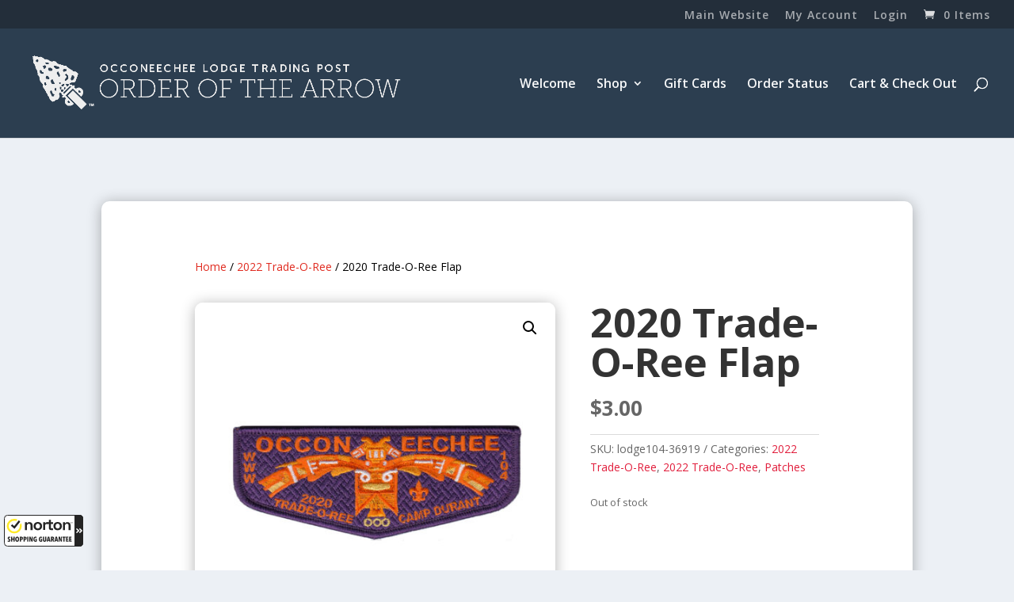

--- FILE ---
content_type: application/x-javascript; charset=utf-8
request_url: https://guarantee-cdn.com/Web/Seal/AltSealInfo.aspx?Info=1&PR=&CBF=bs_R.AltSeal&Elem=_GUARANTEE_SealSpan&SN=buysafeseal_1&HASH=IN37%2bKguSvm3w3JdsilJ4L3apfe9pyuCYulAD0DXStUxjCzn3Ooo1e4fGpyEq7mXiFeNVHYmVLxLtxsPsgIxlA%3d%3d&S=Large&T=M&MSPHASH=&fpc=&DP=br%3DChrome%3Bvr%3D131.0.0.0%3Bos%3DLinux%3Bsno%3Da&I=&TS=ef8d0ab9ea
body_size: 649
content:
bs_R.AltSeal("_GUARANTEE_SealSpan","buysafeseal_1","IN37%2bKguSvm3w3JdsilJ4L3apfe9pyuCYulAD0DXStUxjCzn3Ooo1e4fGpyEq7mXiFeNVHYmVLxLtxsPsgIxlA%3d%3d","","Large","M","<filename>Custom BLX[11]/Web/Seal/images/MpCustom/MP969479756a_Seal_BLX.swf</filename><bsuid>7e1f6df3-7005-4c1b-bd1c-34018ed760b0_40</bsuid><Rollover>Guarantee</Rollover><Type>Bonded</Type><Persist>True</Persist><Affiliate>False</Affiliate><Free>False</Free><SealResponse PersistantSealOn=\"True\" RolloverName=\"Custom\" SetName=\"a\" DisplayFlag=\"-1\" SealType=\"Bonded\" UniqueId=\"7e1f6df3-7005-4c1b-bd1c-34018ed760b0_40\" RolloverType=\"Guarantee\" ShowSeal=\"True\" SealLocation=\"Custom BLX[11]/Web/Seal/images/MpCustom/MP969479756a_Seal_BLX.swf\" MarketplaceUserHash=\"DBrsKRAI7torqoqQpz5Zfq39h87JG2R5exqyj2tv4O3DWJ0fojDdBr/Wly5ryIayp3724wFaeSAGHmmOJ/4Xwg==\" IsFreeBond=\"False\" IsAffiliateOnly=\"False\" />");